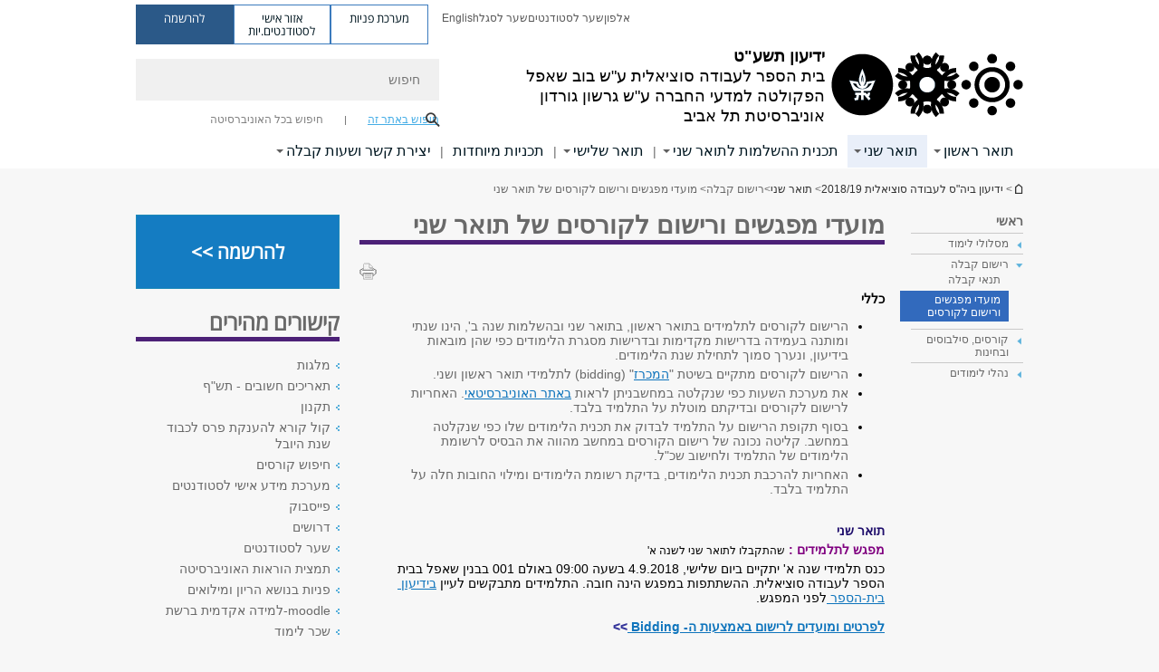

--- FILE ---
content_type: text/html; charset=utf-8
request_url: https://socialwork.tau.ac.il/yedion/2018-19/ma-admission-schedule
body_size: 14067
content:

<!DOCTYPE html>
<html lang="he" dir="rtl">
<head>

  <meta http-equiv="X-UA-Compatible" content="IE=edge" />
  <meta name="viewport" content="width=device-width, initial-scale=1">

  <!--[if IE]><![endif]-->
<link rel="dns-prefetch" href="//themes.googleusercontent.com" />
<link rel="preconnect" href="//themes.googleusercontent.com" crossorigin="" />
<meta http-equiv="Content-Type" content="text/html; charset=utf-8" />
<meta http-equiv="expires" content="0" />
<meta http-equiv="expires" content="Tue, 01 Jan 1980 1:00:00 GMT" />
<meta name="Generator" content="Drupal 7 (http://drupal.org)" />
<link rel="canonical" href="https://socialwork.tau.ac.il/yedion/2018-19/ma-admission-schedule" />
<link rel="shortlink" href="/node/2441" />
<meta property="og:title" content="מועדי מפגשים ורישום לקורסים של תואר שני" />
<meta property="og:url" content="https://socialwork.tau.ac.il/yedion/2018-19/ma-admission-schedule" />
<meta property="og:image" content="https://socialwork.tau.ac.il/sites/socialwork.tau.ac.il/files/styles/og_image/public/architecture_1_580-330.jpg?itok=K-vQwnSi" />
<meta property="og:image:width" content="1210" />
<meta property="og:image:height" content="650" />
<meta property="og:description" content="מועדי מפגשים ורישום לקורסים של תואר שני" />
<link rel="shortcut icon" href="https://socialwork.tau.ac.il/sites/all/themes/tau_v2/favicon.ico" type="image/vnd.microsoft.icon" />
<link rel="alternate" media="only screen and (max-width: 640px)" href="https://social-work.m.tau.ac.il/yedion/2018-19/ma-admission-schedule" />
<link rel="alternate" media="handled" href="https://social-work.m.tau.ac.il/yedion/2018-19/ma-admission-schedule" />
<link href="/sites/all/libraries/icomoon/fonts/icomoon.woff2" as="font" crossorigin="anonymous" rel="preload" type="font/woff2" />
<link href="/sites/all/themes/tau_v2/fonts/opensans/opensanshebrew-regular.woff2" as="font" rel="preload" crossorigin="anonymous" type="font/woff2" />
<link href="/sites/all/themes/tau_v2/fonts/opensans/opensanshebrew-bold.woff2" as="font" rel="preload" crossorigin="anonymous" type="font/woff2" />
  <title>מועדי מפגשים ורישום לקורסים של תואר שני | ידיעון תשע"ט | אוניברסיטת תל אביב</title>
  <link type="text/css" rel="stylesheet" href="/sites/default/files/advagg_css/css__Zouj0KPz9PwY6IidOlnRQxzJWeh1whfgbzyvRSaiUiQ__em0RViU91tVe1Ehx3elrj36wqNNmDUk1giWR9GaOLKE__PEhfyq_TVyv7Bjdqs319CAmwjQItgutIyrtDNYp2D0I.css" media="all" />
<link type="text/css" rel="stylesheet" href="/sites/default/files/advagg_css/css__carcUPIaa-nPxN1ZeTTsxEtnfumcAR4C2FPS-ip97LQ__bx8fou4dL1GwxxHZZtHTK_oeYKZ80qUN5TDSRZDPWTQ__PEhfyq_TVyv7Bjdqs319CAmwjQItgutIyrtDNYp2D0I.css" media="all" />
<link type="text/css" rel="stylesheet" href="/sites/default/files/advagg_css/css__aLJORP1yo1uJznCFYHeB6XxfgHIlGEmc1VoD7we3TXQ__ytwuKlth8GySog_zI2wFZD8iYfcf_xDpLUn0R-dQZPs__PEhfyq_TVyv7Bjdqs319CAmwjQItgutIyrtDNYp2D0I.css" media="all" />
<link type="text/css" rel="stylesheet" href="/sites/default/files/advagg_css/css__WWoD5d5kS4eUlZoqOphgYEWtwglxaf0zovWCORPNVac__xHwnrOQLkYlfSdDO5GGzqQCaixClDQGk860Om4s9rcA__PEhfyq_TVyv7Bjdqs319CAmwjQItgutIyrtDNYp2D0I.css" media="all" />
<link type="text/css" rel="stylesheet" href="/sites/default/files/advagg_css/css__-f7EatPKrQHNApHdy2jh8ouepZa-0DhtmI5SnAS3wus__cyyzpjpfHLs42iAGAC2ar3P83K6h07SbwBPCQK-B1S8__PEhfyq_TVyv7Bjdqs319CAmwjQItgutIyrtDNYp2D0I.css" media="all" />
<link type="text/css" rel="stylesheet" href="/sites/default/files/advagg_css/css__jUXYrLo__PjDD5qwnKnC75lqbiHk1VtbXJyOvdQPH6k__7g40UeM74r8hkrzDC6Hbb7RReIGNu-Jsb5XAbAPKIeA__PEhfyq_TVyv7Bjdqs319CAmwjQItgutIyrtDNYp2D0I.css" media="all" />
<link type="text/css" rel="stylesheet" href="/sites/default/files/advagg_css/css__vB1xKT6VB5rXP7EcCahoeqSBSFltl0aMJvuuVpQGU-E__PUOgtcxd0BHBiIb0D5S2xiq_1qTFvYUOBWuBr019Tt4__PEhfyq_TVyv7Bjdqs319CAmwjQItgutIyrtDNYp2D0I.css" media="all" />
<link type="text/css" rel="stylesheet" href="/sites/default/files/advagg_css/css__AV5xcOGZg_I77tvHWRNtROmAAAUgEcLxAliULqFTq2g__WgSzw6T15H2fCitl9Cw8FbDh5B-UzHS3oR8mBuVXr58__PEhfyq_TVyv7Bjdqs319CAmwjQItgutIyrtDNYp2D0I.css" media="all" />
<link type="text/css" rel="stylesheet" href="/sites/default/files/advagg_css/css__oK3np-8KmN17ihtX_BldUtei3QqXORhNnSv1ZStRVDk__fX_4oOo5O03wZW-TT7cN6E2M9CioWED06_ZgIzFz2g8__PEhfyq_TVyv7Bjdqs319CAmwjQItgutIyrtDNYp2D0I.css" media="all" />
<link type="text/css" rel="stylesheet" href="/sites/default/files/advagg_css/css__ldZcRVgnqYa6OupKM9MRnh7-pI4veLDvHuhXIFg_A68__Un3VrojKzZK51fPnduJzKDaYazLXNqOelyugameOMDM__PEhfyq_TVyv7Bjdqs319CAmwjQItgutIyrtDNYp2D0I.css" media="all" />
<link type="text/css" rel="stylesheet" href="/sites/default/files/advagg_css/css__uhvfcpQvzs4gqgsvwBOiMoRiH69d1LGkHAMkE2asrt4__I6EOt_a9ZGDUdfFIVavYJJcE_8BgXf3i5pYqhpDGM-8__PEhfyq_TVyv7Bjdqs319CAmwjQItgutIyrtDNYp2D0I.css" media="all" />
<link type="text/css" rel="stylesheet" href="/sites/default/files/advagg_css/css__5_04za6KLUgEpTQyRZEr3f_u-BOdR7oWzGCYzhMqwRk__N9o9XUpCS0_V8P008V9TgrdLkZJ1pGvx94equkaY87Y__PEhfyq_TVyv7Bjdqs319CAmwjQItgutIyrtDNYp2D0I.css" media="all" />
<link type="text/css" rel="stylesheet" href="/sites/default/files/advagg_css/css__beLOjpMY0ZwqDr4mNtSBkyzHYh2x5n_dyQkj-4rK7JU__b2rlH-b1gkXJXBrDIbBbfKBHQB_W0vR5oZjxe2onTMk__PEhfyq_TVyv7Bjdqs319CAmwjQItgutIyrtDNYp2D0I.css" media="all" />
<link type="text/css" rel="stylesheet" href="/sites/default/files/advagg_css/css__7XNjW_EfCrAU2XHADrTSyQZbQFLCcXH_IQfY1ChhZ3k__r6H7-hh6HLrAxUR4OZ6fy6ZMcjznRA4uo51uQNfSSrI__PEhfyq_TVyv7Bjdqs319CAmwjQItgutIyrtDNYp2D0I.css" media="all" />
<link type="text/css" rel="stylesheet" href="/sites/default/files/advagg_css/css__BNJEqmkYQiOMVP1BHC8OapMELJB5XknKcJtlRjSDN6Q__PU8ZB65IaETcPC1yw7kngTyMqcmk5FOk7rVQgfw64wE__PEhfyq_TVyv7Bjdqs319CAmwjQItgutIyrtDNYp2D0I.css" media="all" />
<link type="text/css" rel="stylesheet" href="/sites/default/files/advagg_css/css__t8pArNrPd1SdQ0kUO5zs0JNv3IvfcnRfc_iNZh4iUMw__meS5aaFuL2xMCXIEL8yIvg60uE4KOeACnZJxOHblM5U__PEhfyq_TVyv7Bjdqs319CAmwjQItgutIyrtDNYp2D0I.css" media="all" />
<link type="text/css" rel="stylesheet" href="/sites/default/files/advagg_css/css__P1mwW6o5Ise0I9ca0XwBTeBSP3iH-JEKpFze7dlO4uw__l5rydRAa1rby0Z1e_XhOidg8QcihRiTvOAE-4gTw_-0__PEhfyq_TVyv7Bjdqs319CAmwjQItgutIyrtDNYp2D0I.css" media="all" />
<link type="text/css" rel="stylesheet" href="/sites/default/files/advagg_css/css__9iWwhyAUw3yszWQFdrnTDzWvllkUOw8K67rrQAGgIqQ__jOIP2tFmpSM90X6SCoPGvDrSL9pwLVK_fhCU5CM2ahI__PEhfyq_TVyv7Bjdqs319CAmwjQItgutIyrtDNYp2D0I.css" media="all" />
<link type="text/css" rel="stylesheet" href="/sites/default/files/advagg_css/css__R9oZ4RPz-xy61UiSVQu_A3JIpZInQBv7QznregPKZfU__8LWnFf_FCRQ8VkoPSvvgfcByAVVYrfW0ygEtKcjjGG0__PEhfyq_TVyv7Bjdqs319CAmwjQItgutIyrtDNYp2D0I.css" media="all" />
<style type="text/css" media="all">.cs_blue{background-color:#3181a2}.cs_blue_sky{background-color:#1980ff}.cs_brain_purple{background-color:#9628c6;color:#9628c6}.cs_cs_blue{background-color:#3181a2;color:#3181a2}.cs_cs_blue_barak{background-color:#114b78;color:#114b78}.cs_cs_blue_brand{background-color:#66bff1;color:#66bff1}.cs_cs_brown{background-color:#c2943c}.cs_cs_darkgrey_brand{background-color:#76787a;color:#76787a}.cs_cs_dark_brown{background-color:#b38120}.cs_cs_dark_grey{background-color:#607286}.cs_cs_grey{background-color:#a2a4a3}.cs_cs_light_blue{background-color:#72a5de}.cs_cs_mustard{background-color:#d2b62f}.cs_cs_olive{background-color:#a1ab64}.cs_cs_orange_kantor{background-color:#e47f36;color:#e47f36}.cs_cs_orange_mtei{background-color:#ff6026}.cs_cs_pink{background-color:#c52c64}.cs_cs_purple{background-color:#ac15b2}.cs_cs_red{background-color:#1692e8}.cs_dark_blue{background-color:#0f4583}.cs_green{background-color:#a3ad3c}.cs_green_mba{background-color:#005710}.cs_HRgreen{background-color:#009ed4}.cs_HRPurple{background-color:#7d335c}.cs_law-cyan{background-color:#86c8b1;color:#86c8b1}.cs_law-peach{background-color:#e88b75;color:#e88b75}.cs_law-red{background-color:#a01a19;color:#a01a19}.cs_light_red{background-color:#1692e8}.cs_policomm{background-color:#1692e8;color:#1692e8}.cs_purple{background-color:#3b0a43}.cs_purple_catalog{background-color:#4c2177}.cs_purple_kellogg{background-color:#4f2d83}.cs_purple_recanati{background-color:#4d1848}.cs_purple_soclib{background-color:#6f67b0}.cs_socsci_grey{background-color:#949dc2}.cs_socsi_blue{background-color:#22aae2}.cs_soc_red{background-color:#1692e8}.cs_sportlight_grey{color:#696969}</style>
<link type="text/css" rel="stylesheet" href="/sites/default/files/advagg_css/css__H5YGiVL-4Wun7XTvnA8FMitWijAtxeb-WXOY72ZeHwo__Ja9UVL3yh0oOqABMfYtP-hmHEcInDBjg5ccBLiTfK0E__PEhfyq_TVyv7Bjdqs319CAmwjQItgutIyrtDNYp2D0I.css" media="all" />
<link type="text/css" rel="stylesheet" href="/sites/default/files/advagg_css/css__EpJSUN4gQjB82mptuGGMiFL2iQbzojoIaypl0GjOCmg__Tj0AWEsbhCgTR0s231BYUNxH8YEZ69XFsbBCqxW35GI__PEhfyq_TVyv7Bjdqs319CAmwjQItgutIyrtDNYp2D0I.css" media="all" />
<link type="text/css" rel="stylesheet" href="/sites/default/files/advagg_css/css__uBNMhE2Z_CNWWTeLiVjPvxl4cv58IWRObD4fixyb5dU__FyEIeo3r_jEzG2etDi_nxEi2GFfoqsRXiX303tt2qlo__PEhfyq_TVyv7Bjdqs319CAmwjQItgutIyrtDNYp2D0I.css" media="all" />
<link type="text/css" rel="stylesheet" href="/sites/default/files/advagg_css/css__Nz3IA-roLNtdIM0jo9zARMxa7Bb5DQdMCbD1VayOn60__R3fqLD5daLjWOufEf8ikisnG55y_lDFn_tBXQx6ol2Q__PEhfyq_TVyv7Bjdqs319CAmwjQItgutIyrtDNYp2D0I.css" media="all" />
  
<!--[if lte IE 9]>
<script src="/sites/default/files/advagg_js/js__9aTy4snid5GMq51YnNufUXeaSJXw-2aTwSKA3LXwN00__8rDv_hNR7vL8Bafct_KGSGW2eHndPaOgj9L4azt7w30__PEhfyq_TVyv7Bjdqs319CAmwjQItgutIyrtDNYp2D0I.js#ie9-" onload="if(jQuery.isFunction(jQuery.holdReady)){jQuery.holdReady(true);}"></script>
<![endif]-->

<!--[if gt IE 9]>
<script src="/sites/default/files/advagg_js/js__9aTy4snid5GMq51YnNufUXeaSJXw-2aTwSKA3LXwN00__8rDv_hNR7vL8Bafct_KGSGW2eHndPaOgj9L4azt7w30__PEhfyq_TVyv7Bjdqs319CAmwjQItgutIyrtDNYp2D0I.js#ie10+" defer="defer" onload="if(jQuery.isFunction(jQuery.holdReady)){jQuery.holdReady(true);}"></script>
<![endif]-->

<!--[if !IE]><!-->
<script src="/sites/default/files/advagg_js/js__9aTy4snid5GMq51YnNufUXeaSJXw-2aTwSKA3LXwN00__8rDv_hNR7vL8Bafct_KGSGW2eHndPaOgj9L4azt7w30__PEhfyq_TVyv7Bjdqs319CAmwjQItgutIyrtDNYp2D0I.js" defer="defer" onload="if(jQuery.isFunction(jQuery.holdReady)){jQuery.holdReady(true);}"></script>
<!--<![endif]-->
<script src="/sites/default/files/advagg_js/js__H5AFmq1RrXKsrazzPq_xPQPy4K0wUKqecPjczzRiTgQ__wor4r9P8YTtQ7p6fbywTetZ47Z_orumIfrrhgxrpLus__PEhfyq_TVyv7Bjdqs319CAmwjQItgutIyrtDNYp2D0I.js" defer="defer" onload="function advagg_mod_1(){advagg_mod_1.count=++advagg_mod_1.count||1;try{if(advagg_mod_1.count<=40){init_drupal_core_settings();advagg_mod_1.count=100;}}
catch(e){if(advagg_mod_1.count>=40){throw e;}
else{window.setTimeout(advagg_mod_1,1);}}}
function advagg_mod_1_check(){if(window.init_drupal_core_settings&&window.jQuery&&window.Drupal){advagg_mod_1();}
else{window.setTimeout(advagg_mod_1_check,1);}}
advagg_mod_1_check();"></script>
<script src="/sites/default/files/advagg_js/js__JMbntZpvQ69mD2sSb-Wo0f_qeJXeYqAZPZx-TFbhyQk__94sj1s2_ICeZ-Cf7AD5AOKfm1-AcK8H6etAOYrGyLfw__PEhfyq_TVyv7Bjdqs319CAmwjQItgutIyrtDNYp2D0I.js" defer="defer"></script>
<script>function init_drupal_core_settings() {jQuery.extend(Drupal.settings, {"basePath":"\/","pathPrefix":"","setHasJsCookie":0,"ajaxPageState":{"theme":"tau_v2","theme_token":"MTOZtcb3kfzRp68oBf6DxKxSsGFSHWYVUzsNdI-ETZE"},"path_alias":"yedion\/2018-19\/ma-admission-schedule","get":{"q":"node\/2441"},"arg":["node","2441"],"hp_auto_slider":false,"hp_auto_slider_speed":"0","hide_submit":{"hide_submit_status":true,"hide_submit_method":"disable","hide_submit_css":"hide-submit-disable","hide_submit_abtext":"","hide_submit_atext":"","hide_submit_hide_css":"hide-submit-processing","hide_submit_hide_text":"Processing...","hide_submit_indicator_style":"expand-left","hide_submit_spinner_color":"#000","hide_submit_spinner_lines":12,"hide_submit_hide_fx":false,"hide_submit_reset_time":5000},"urlIsAjaxTrusted":{"\/yedion\/2018-19\/ma-admission-schedule":true},"feature_jquery_update":{"mute":1,"trace":0},"group":{"og_context":{"gid":"28","etid":"2416","entity_type":"node","label":"  \u05d9\u05d3\u05d9\u05e2\u05d5\u05df \u05d1\u05d9\u05d4\u0022\u05e1 \u05dc\u05e2\u05d1\u05d5\u05d3\u05d4 \u05e1\u05d5\u05e6\u05d9\u05d0\u05dc\u05d9\u05ea  2018\/19","state":"1","created":"1525152385","rdf_mapping":[]}},"clientsideValidation":{"general":{"months":{"\u05d9\u05e0\u05d5\u05d0\u05e8":1,"\u05d9\u05e0\u05d5\u0027":1,"\u05e4\u05d1\u05e8\u05d5\u05d0\u05e8":2,"\u05e4\u05d1\u05e8\u0027":2,"\u05de\u05e8\u05e5":3,"\u05d0\u05e4\u05e8\u05d9\u05dc":4,"\u05d0\u05e4\u05e8\u0027":4,"\u05de\u05d0\u05d9":5,"\u05d9\u05d5\u05e0\u05d9":6,"\u05d9\u05d5\u05dc\u05d9":7,"\u05d0\u05d5\u05d2\u05d5\u05e1\u05d8":8,"\u05d0\u05d5\u05d2\u0027":8,"\u05e1\u05e4\u05d8\u05de\u05d1\u05e8":9,"\u05e1\u05e4\u05d8\u0027":9,"\u05d0\u05d5\u05e7\u05d8\u05d5\u05d1\u05e8":10,"\u05d0\u05d5\u05e7\u0027":10,"\u05e0\u05d5\u05d1\u05de\u05d1\u05e8":11,"\u05e0\u05d5\u05d1\u0027":11,"\u05d3\u05e6\u05de\u05d1\u05e8":12,"\u05d3\u05e6\u05de\u0027":12}}}}); 
if(jQuery.isFunction(jQuery.holdReady)){jQuery.holdReady(false);}} if(window.jQuery && window.Drupal){init_drupal_core_settings();}</script>

  
  
  <meta name="google" value="notranslate">
  <meta name="google-site-verification" content="BWY7CnH8_r_7HfxNm1hioIPESWn7GQPBKJHoCsfKNbM" />
    

  

  

            <script type='text/javascript'>
        (function(w, d, s, l, i) {
          w[l] = w[l] || [];
          w[l].push({
            'gtm.start': new Date().getTime(),
            event: 'gtm.js'
          });
          var f = d.getElementsByTagName(s)[0],
            j = d.createElement(s),
            dl = l != 'dataLayer' ? '&l=' + l : '';
          j.async = true;
          j.src = 'https://www.googletagmanager.com/gtm.js?id=' + i + dl;
          f.parentNode.insertBefore(j, f);
        })(window, document, 'script', 'dataLayer', 'GTM-MQZCZGZC')
      </script>
      
  
</head>

<body class="html not-front not-logged-in page-node page-node- page-node-2441 node-type-general-content domain-socialwork-cms-tau-ac-il group-context group-context-group-28 group-context-node group-context-node-2416 tau-search-selector two-sidebars i18n-he theme-tau-v2 dir_rtl not_tau_main_version" >
  
      <!--facebook api-->
      <div id="fb-root"></div>
      <script>
      window.fbAsyncInit = function() {
        // init the FB JS SDK
        FB.init({
          appId      : '385605168198947', // App ID from the App Dashboard. https://developers.facebook.com/apps/385605168198947
          status     : false, // check the login status upon init?
          cookie     : true, // set sessions cookies to allow your server to access the session?
          xfbml      : true  // parse XFBML tags on this page?
        });
      // Additional initialization code such as adding Event Listeners goes here
      };

      // Load the SDK's source Asynchronously
      // Note that the debug version is being actively developed and might
      // contain some type checks that are overly strict.
      // Please report such bugs using the bugs tool.
      (function(d, debug){
        var js, id = 'facebook-jssdk', ref = d.getElementsByTagName('script')[0];
        if (d.getElementById(id)) {return;}
        js = d.createElement('script'); js.id = id; js.async = true;
        js.src = "//connect.facebook.net/he_IL/all" + (debug ? "/debug" : "") + ".js";
        ref.parentNode.insertBefore(js, ref);
      }(document, /*debug*/ false));
      </script>
      <!--/facebook api-->
    <ul id="skiplinks"><li><a href="#header" class="">תפריט עליון</a></li><li><a href="#block-system-main-menu" class="">תפריט ראשי</a></li><li><a href="#main-wrapper" class="">תוכן ראשי</a></li></ul>
            <noscript><iframe src="https://www.googletagmanager.com/ns.html?id=GTM-MQZCZGZC" height="0" width="0" style="display:none;visibility:hidden"></iframe></noscript>
      

  
  <!-- <div id="skip-link">
    <a href="#jump_link_target" class="element-invisible element-focusable">Jump to Navigation</a>
  </div>
   -->
  
<div id="page-wrapper">
  <div class="header-wrapper-top header-wrapper-top--with-title">
    <div id="header">
      <div class="section clear">
                  <a href="/yedion/2018-19" title="לוגו אוניברסיטת תל אביב, קישור, חזור לדף הבית" rel="home" id="logo">
            <!-- faculty_general.module, tau_personal.module -->
                                        <div class="tau_logo">
                <img  alt="לוגו אוניברסיטת תל אביב" height="71" width="212" id="site-logo" src="/sites/socialwork.tau.ac.il/files/site_logos/TAU_facultot_logos-04-hevra.png" title="" />              </div>
              <div class="group_header">
                                  <div class="group_header_txt">
                    <div id="school_name" class=""><span class="black">ידיעון תשע"ט</span>  </div><div class="faculty-school" id="faculty_name"><span class="faculty black">בית הספר לעבודה סוציאלית ע"ש בוב שאפל <br></span> <span class="black">הפקולטה למדעי החברה ע"ש גרשון גורדון</span></div><input id="menu_gid" type="hidden" value=28 />                    <div class="university-name">אוניברסיטת תל אביב</div>                  </div>
                                    </div>
                          </a>
                                </div>
      <div class="top_region_background">
          <div class="region region-top">
    <div id="block-menu-menu-top-header" class="block block-menu first odd count-1">

      
  <div class="content">
    <ul class="menu depth-1" role="menubar"><li class="first leaf depth-1 not-last" role="menuitem"><a href="http://new.tau.ac.il/tau/index" target="_blank">אלפון</a></li>
<li class="leaf depth-1 not-first not-last" role="menuitem"><a href="http://new.tau.ac.il/students-portal" target="_blank">שער לסטודנטים</a></li>
<li class="leaf depth-1 not-first not-last" role="menuitem"><a href="https://www.tau.ac.il/faculty-portal" target="_blank">שער לסגל </a></li>
<li class="last leaf depth-1 not-first last top-menu-languages-container" role="menuitem"><a href="https://en-socialwork.tau.ac.il/">English</a></li>
</ul>  </div>

</div>
<div id="block-sitetau-sitetau-header-buttons" class="block block-sitetau even count-2">

      
  <div class="content">
    <div class="tau-header-buttons-block-wrapper"><div class="tau-header-buttons-block"><a href="https://tau-int.formtitan.com/ftproject/CRM_TAU_guest" class="header-button-link inquiry-portal-link" target="_blank" title="בקר מערכת פניות">מערכת פניות</a><a href="https://my.tau.ac.il/TAU_Student" class="header-button-link student-portal-link" target="_blank" title="בקר אזור אישי לסטודנטים.יות">אזור אישי לסטודנטים.יות</a><a href="https://www.ims.tau.ac.il/md/rishum/login.aspx" class="header-button-link registration-link" target="_blank" title="בקר להרשמה">להרשמה</a></div></div>  </div>

</div>
  </div>
      </div>
      <div class="social_search_container ">
        <div id="block-search-2" class="block block-search first odd count-1">

        <none>    
  <div class="content">
    <form role="search" action="/yedion/2018-19/ma-admission-schedule" method="post" id="search-block-form" accept-charset="UTF-8"><div><div class="container-inline">
    <div class="form-item form-type-textfield form-item-search-block-form">
  <label class="element-invisible" for="edit-search-block-form--2">חיפוש </label>
 <input placeholder="חיפוש" aria-label="חיפוש" type="text" id="edit-search-block-form--2" name="search_block_form" value="" size="15" maxlength="128" class="form-text" />
</div>
<span class="icon-search"></span><div class="form-item form-type-textfield form-item-prot">
 <input type="text" id="edit-prot" name="prot" value="" size="60" maxlength="128" class="form-text" />
</div>
<div class="search-selector form-wrapper" role="tablist" id="edit-stype"><span class="internal active" role="tab" tabindex="0" aria-selected="true" title="חיפוש באתר זה קישור">חיפוש באתר זה</span>
<i class="separator"></i>
<span class="external" role="tab" tabindex="0" aria-selected="false" title="חיפוש בכל האוניברסיטה קישור">חיפוש בכל האוניברסיטה</span>
</div><div class="form-actions form-wrapper" id="edit-actions"><input alt="חיפוש" title="חיפוש" type="submit" id="edit-submit" name="op" value="חיפוש" class="form-submit" /></div><input type="hidden" name="form_build_id" value="form-C5oFfD_cfpeI0NNQ77rCHUhYmGNWV_5t48Pyn78xvIM" />
<input type="hidden" name="form_id" value="search_block_form" />
<input type="hidden" name="group" value="28" />
</div>
</div></form>  </div>

</div>
      </div>
                    <div class="region region-header">
    <div id="block-faculty-general-faculty-menu-block" class="block block-faculty-general first odd count-1" aria-haspopup="ניווט ראשי" role="navigation">

      
  <div class="content">
    <ul class="menu"><li class="first expanded menu-og-28 depth-1 not-last"><a href="/yedion/2018-19/ba-about">תואר ראשון</a><ul class="menu"><li class="first expanded depth-2 not-last menu-item-not-link"><span class="menu-item-not-link">אודות התכנית</span><ul class="menu"><li class="first leaf depth-3 not-last"><a href="/yedion/2018-19/ba-about" class="c_617288 color-cube">אודות</a></li>
<li class="leaf depth-3 not-first not-last"><a href="/yedion/2018-19/program-ba" class="c_19a6e0 color-cube">מבנה הלימודים</a></li>
<li class="leaf depth-3 not-first not-last"><a href="/yedion/2018-19/ba-rules" class="c_294a9f color-cube">נהלי לימודים - תקנון</a></li>
<li class="last leaf depth-3 not-first"><a href="/yedion/2018-19/practical-training" class="c_4c2177 color-cube">הכשרה מעשית</a></li>
</ul></li>
<li class="expanded depth-2 not-first not-last menu-item-not-link"><span class="menu-item-not-link">רישום וקבלה</span><ul class="menu"><li class="first leaf depth-3 not-last"><a href="/yedion/2018-19/ba-admission" class="c_617288 color-cube">תנאי קבלה </a></li>
<li class="leaf depth-3 not-first not-last"><a href="/yedion/2018-19/ba-admission-schedule" class="c_19a6e0 color-cube">מועדי מפגשים ורישום לקורסים</a></li>
<li class="last leaf depth-3 not-first"><a href="/yedion/2018-19/ba-bidding" class="c_294a9f color-cube">רישום לקורסים בשיטת Bidding</a></li>
</ul></li>
<li class="last expanded depth-2 not-first menu-item-not-link"><span class="menu-item-not-link">קורסים, סילבוסים ובחינות</span><ul class="menu"><li class="first expanded depth-3 not-last"><a href="/yedion/2018-19/ba-courses-schedule" class="c_617288 color-cube">מערכת שעות</a></li>
<li class="leaf depth-3 not-first not-last"><a href="https://www30.tau.ac.il/InternetFiles/yedion/2018-19/syllabus/11/2017/1110/shortsyl.html" class="c_19a6e0 color-cube">תיאורי קורסים</a></li>
<li class="leaf target-blank depth-3 not-first not-last"><a href="/yedion/2018-19/ba-exams" class="c_294a9f color-cube" target="_blank">לוח עבודות ובחינות - תשע&quot;ט</a></li>
<li class="last leaf depth-3 not-first"><a href="https://socialwork.tau.ac.il/sites/socialwork.tau.ac.il/files/media_server/socialwork/forms/APA_2018.doc" class="c_a2a4a4 color-cube">כללי כתיבה אקדמית APA</a></li>
</ul></li>
</ul></li>
<li class="expanded active-trail menu-og-28 depth-1 not-first not-last"><a href="/yedion/2018-19/about-grad" class="active-trail">תואר שני</a><ul class="menu"><li class="first expanded depth-2 not-last menu-item-not-link"><span class="menu-item-not-link">מסלולי לימוד</span><ul class="menu"><li class="first leaf depth-3 not-last"><a href="/yedion/2018-19/about-grad" class="c_617288 color-cube">אודות  ומבנה התכנית</a></li>
<li class="leaf depth-3 not-first not-last"><a href="/yedion/2018-19/maamad" class="c_a2a4a4 color-cube">לימודים במעמד מיוחד</a></li>
<li class="leaf depth-3 not-first not-last"><a href="/yedion/2018-19/ma-integrative" class="c_294a9f color-cube">מסלול אינטגרטיבי לטיפול והתערבות</a></li>
<li class="leaf depth-3 not-first not-last"><a href="/yedion/2018-19/ma-clinical" class="c_4c2177 color-cube">מסלול קליני לטיפול בילד ונוער</a></li>
<li class="leaf depth-3 not-first not-last"><a href="/yedion/2018-19/ma-trauma" class="c_617288 color-cube">המסלול הקליני לטפול במצבי לחץ וטראומה</a></li>
<li class="last leaf depth-3 not-first"><a href="/yedion/2018-19/ma-social-rights" class="c_19a6e0 color-cube">המסלול לקידום מדיניות וזכויות חברתיות</a></li>
</ul></li>
<li class="expanded active-trail depth-2 not-first not-last menu-item-not-link"><span class="menu-item-not-link">רישום קבלה</span><ul class="menu"><li class="first leaf depth-3 not-last"><a href="/yedion/2018-19/ma-admission" class="c_617288 color-cube">תנאי קבלה </a></li>
<li class="last leaf active-trail depth-3 not-first"><a href="/yedion/2018-19/ma-admission-schedule" class="c_4c2177 color-cube active-trail active">מועדי מפגשים ורישום לקורסים</a></li>
</ul></li>
<li class="expanded depth-2 not-first not-last menu-item-not-link"><span class="menu-item-not-link">קורסים, סילבוסים ובחינות</span><ul class="menu"><li class="first collapsed depth-3 not-last"><a href="/yedion/2018-19/ma-courses-schedule" class="c_617288 color-cube">מערכת שעות</a></li>
<li class="leaf depth-3 not-first not-last"><a href="/yedion/2018-19/ma-bidding" class="c_294a9f color-cube">רישום לקורסים בשיטת Bidding</a></li>
<li class="leaf depth-3 not-first not-last"><a href="https://mashdsp.tau.ac.il/asplinks/exdlist.asp?db_num=2018&amp;Faculty=1110&amp;oneline=1&amp;co=31,1,2&amp;oco=31,9,1&amp;noEmpty=0&amp;splitsem=1&amp;moed=1,2&amp;b=3,12,4,18,14,25&amp;css=social10ex.css" class="c_4c2177 color-cube">לוח עבודות ובחינות - תשע&quot;ט</a></li>
<li class="leaf depth-3 not-first not-last"><a href="/oryanut" class="c_19a6e0 color-cube">מבחן הפטור באוריינות מחקרית</a></li>
<li class="last leaf depth-3 not-first"><a href="https://socialwork.tau.ac.il/sites/socialwork.tau.ac.il/files/media_server/socialwork/forms/APA_2018.doc" class="c_a2a4a4 color-cube">כללי כתיבה אקדמית APA</a></li>
</ul></li>
<li class="last expanded depth-2 not-first menu-item-not-link"><span class="menu-item-not-link">נהלי לימודים</span><ul class="menu"><li class="first last leaf depth-3"><a href="/yedion/2018-19/grad-rules" class="c_617288 color-cube">תקנון</a></li>
</ul></li>
</ul></li>
<li class="expanded menu-og-28 depth-1 not-first not-last"><a href="/yedion/2018-19/completion-program">תכנית ההשלמות לתואר שני</a><ul class="menu"><li class="first expanded depth-2 not-last menu-item-not-link"><span class="menu-item-not-link">אודות</span><ul class="menu"><li class="first leaf depth-3 not-last"><a href="/yedion/2018-19/completion-about" class="c_617288 color-cube">אודות התכנית</a></li>
<li class="leaf depth-3 not-first not-last"><a href="/yedion/2018-19/completion-program" class="c_19a6e0 color-cube">מבנה הלימודים</a></li>
<li class="leaf depth-3 not-first not-last"><a href="https://socialwork.tau.ac.il/yedion/2018-19/stat-exam" class="c_19a6e0 color-cube">מבחן הפטור באוריינות מחקרית</a></li>
<li class="last leaf depth-3 not-first"><a href="/yedion/2018-19/2015-faq-prerequisites-ma" class="c_294a9f color-cube">שאלות ותשובות- FAQ</a></li>
</ul></li>
<li class="expanded depth-2 not-first not-last menu-item-not-link"><span class="menu-item-not-link">רישום וקבלה</span><ul class="menu"><li class="first leaf depth-3 not-last"><a href="/yedion/2018-19/completion-admission" class="c_617288 color-cube">תנאי הקבלה </a></li>
<li class="leaf depth-3 not-first not-last"><a href="/yedion/2018-19/completion-admission-schedule" class="c_294a9f color-cube">מועדי מפגשים ורישום לקורסים</a></li>
<li class="last leaf depth-3 not-first"><a href="/yedion/2018-19/supplementary-bidding" class="c_4c2177 color-cube">רישום לקורסים בשיטת Bidding</a></li>
</ul></li>
<li class="expanded depth-2 not-first not-last menu-item-not-link"><span class="menu-item-not-link">קורסים וסילבוסים </span><ul class="menu"><li class="first expanded depth-3 not-last"><a href="/yedion/2018-19/completion-courses-schedule" class="c_617288 color-cube">מערכת שעות</a></li>
<li class="last leaf depth-3 not-first"><a href="https://socialwork.tau.ac.il/sites/socialwork.tau.ac.il/files/media_server/socialwork/forms/APA_2018.doc" class="c_a2a4a4 color-cube">כללי כתיבה אקדמית APA</a></li>
</ul></li>
<li class="last expanded depth-2 not-first menu-item-not-link"><span class="menu-item-not-link">נהלי לימודים</span><ul class="menu"><li class="first last leaf depth-3"><a href="/yedion/2018-19/completion-rules" class="c_617288 color-cube">תקנון </a></li>
</ul></li>
</ul></li>
<li class="expanded menu-og-28 depth-1 not-first not-last"><a href="/yedion/2018-19/phd-about">תואר שלישי</a><ul class="menu"><li class="first expanded depth-2 not-last menu-item-not-link"><span class="menu-item-not-link">מידע</span><ul class="menu"><li class="first last leaf depth-3"><a href="/yedion/2018-19/phd-about" class="c_617288 color-cube">אודות</a></li>
</ul></li>
<li class="expanded depth-2 not-first not-last menu-item-not-link"><span class="menu-item-not-link">המסלול הרגיל</span><ul class="menu"><li class="first leaf depth-3 not-last"><a href="/yedion/2018-19/phd-admission-regular" class="c_617288 color-cube">תנאי קבלה שלב א&#039;</a></li>
<li class="leaf depth-3 not-first not-last"><a href="/yedion/2018-19/phd-regular-duties-a" class="c_19a6e0 color-cube">חובות תלמיד שלב א&#039;</a></li>
<li class="last leaf depth-3 not-first"><a href="/yedion/2018-19/phd-program-regular" class="c_294a9f color-cube">תכנית הלימודים במסלול הרגיל</a></li>
</ul></li>
<li class="expanded depth-2 not-first not-last menu-item-not-link"><span class="menu-item-not-link">המסלול הישיר</span><ul class="menu"><li class="first leaf depth-3 not-last"><a href="/yedion/2018-19/phd-admission-direct" class="c_617288 color-cube">תנאי קבלה לשלב א&#039; על תנאי</a></li>
<li class="leaf depth-3 not-first not-last"><a href="/yedion/2018-19/phd-duties-direct-a" class="c_19a6e0 color-cube">חובות תלמיד שלב א&#039; על תנאי</a></li>
<li class="leaf depth-3 not-first not-last"><a href="/yedion/2018-19/phd-program-direct" class="c_294a9f color-cube">תכנית הלימודים במסלול הישיר</a></li>
<li class="last leaf depth-3 not-first"><a href="/yedion/2018-19/masters-degree-phd-track" class="c_4c2177 color-cube">קבלת תואר מוסמך</a></li>
</ul></li>
<li class="last expanded depth-2 not-first"><a href="/">קורסים סילבוסים ובחינות</a><ul class="menu"><li class="first leaf depth-3 not-last"><a href="/yedion/2018-19/phd-schedule" class="c_617288 color-cube">מערכת שעות</a></li>
<li class="last leaf depth-3 not-first"><a href="https://mashdsp.tau.ac.il/asplinks/exdlist.asp?db_num=2018&amp;Faculty=1110&amp;oneline=1&amp;co=31,1,2&amp;oco=31,9,1&amp;noEmpty=0&amp;splitsem=1&amp;moed=1,2&amp;b=23&amp;css=social10ex.css" class="c_294a9f color-cube">לוח עבודות ובחינות - תשע&quot;ט</a></li>
</ul></li>
</ul></li>
<li class="leaf menu-og-28 depth-1 not-first not-last"><a href="/yedion/2018-19/special-programs">תכניות מיוחדות</a></li>
<li class="last expanded menu-og-28 depth-1 not-first"><a href="/yedion/2018-19/faculty-consult">יצירת קשר ושעות קבלה</a><ul class="menu"><li class="first last expanded depth-2"><a href="/">למידע</a><ul class="menu"><li class="first last leaf depth-3"><a href="/yedion/2018-19/contact" class="c_19a6e0 color-cube">יצירת קשר</a></li>
</ul></li>
</ul></li>
</ul>  </div>

</div>
  </div>
    </div>
  </div>
  <div id="banner-region">
      </div>
  <div id="page">
            <div class="clearer"></div>
    <div></div>
    <div id="main-wrapper">
      <div id="breadcrumbs"> <div id="block-sitetau-breadcrumbs" class="block block-sitetau odd count-3">

      
  <div class="content">
    <span class="element-invisible">הינך נמצא כאן</span>
               <div class="breadcrumb" aria-label="פרורי לחם" role="navigation"><span class="icon-home"><a href="/">  ידיעון ביה&quot;ס לעבודה סוציאלית  2018/19</a></span> > <a href="/yedion/2018-19" class="no_underline">  ידיעון ביה"ס לעבודה סוציאלית  2018/19</a> > <a href="/yedion/2018-19/about-grad">תואר שני</a> > <span >רישום קבלה</span> > מועדי מפגשים ורישום לקורסים של תואר שני</div>  </div>

</div>
 </div>
      <div id="main" class="clearfix">
        <div id="content" class="column">
          <div class="section">
              <div class="region region-right-content">
    <div id="block-og-sidebar-menu-list-block-menu-research-new" class="block block-og-sidebar-menu first odd count-1">

      
  <div class="content">
    <div class="tau-sidebar-menu" ><li class="expanded active-trail tau-side-menu main menu-og-28 depth-1 not-first not-last"><a href="/yedion/2018-19/about-grad" class="active-trail">ראשי</a><ul class="menu"><li class="first expanded sidebar-link active-li sidebar-link depth-2 not-last menu-item-not-link"><span class="menu-item-not-link">מסלולי לימוד</span><ul class="menu"><li class="first leaf sidebar-link active-li sidebar-link depth-3 not-last"><a href="/yedion/2018-19/about-grad" class="c_617288 color-cube">אודות  ומבנה התכנית</a></li>
<li class="leaf sidebar-link active-li sidebar-link depth-3 not-first not-last"><a href="/yedion/2018-19/maamad" class="c_a2a4a4 color-cube">לימודים במעמד מיוחד</a></li>
<li class="leaf sidebar-link active-li sidebar-link depth-3 not-first not-last"><a href="/yedion/2018-19/ma-integrative" class="c_294a9f color-cube">מסלול אינטגרטיבי לטיפול והתערבות</a></li>
<li class="leaf sidebar-link active-li sidebar-link depth-3 not-first not-last"><a href="/yedion/2018-19/ma-clinical" class="c_4c2177 color-cube">מסלול קליני לטיפול בילד ונוער</a></li>
<li class="leaf sidebar-link active-li sidebar-link depth-3 not-first not-last"><a href="/yedion/2018-19/ma-trauma" class="c_617288 color-cube">המסלול הקליני לטפול במצבי לחץ וטראומה</a></li>
<li class="last leaf sidebar-link active-li sidebar-link depth-3 not-first"><a href="/yedion/2018-19/ma-social-rights" class="c_19a6e0 color-cube">המסלול לקידום מדיניות וזכויות חברתיות</a></li>
</ul></li>
<li class="expanded active-trail sidebar-link sidebar-link depth-2 not-first not-last menu-item-not-link"><span class="menu-item-not-link">רישום קבלה</span><ul class="menu"><li class="first leaf sidebar-link active-li sidebar-link depth-3 not-last"><a href="/yedion/2018-19/ma-admission" class="c_617288 color-cube">תנאי קבלה </a></li>
<li class="last leaf active-trail sidebar-link active-li sidebar-link depth-3 not-first"><a href="/yedion/2018-19/ma-admission-schedule" class="c_4c2177 color-cube active-trail active">מועדי מפגשים ורישום לקורסים</a></li>
</ul></li>
<li class="expanded sidebar-link active-li sidebar-link depth-2 not-first not-last menu-item-not-link"><span class="menu-item-not-link">קורסים, סילבוסים ובחינות</span><ul class="menu"><li class="first collapsed sidebar-link active-li sidebar-link depth-3 not-last"><a href="/yedion/2018-19/ma-courses-schedule" class="c_617288 color-cube">מערכת שעות</a></li>
<li class="leaf sidebar-link active-li sidebar-link depth-3 not-first not-last"><a href="/yedion/2018-19/ma-bidding" class="c_294a9f color-cube">רישום לקורסים בשיטת Bidding</a></li>
<li class="leaf sidebar-link active-li sidebar-link depth-3 not-first not-last"><a href="https://mashdsp.tau.ac.il/asplinks/exdlist.asp?db_num=2018&amp;Faculty=1110&amp;oneline=1&amp;co=31,1,2&amp;oco=31,9,1&amp;noEmpty=0&amp;splitsem=1&amp;moed=1,2&amp;b=3,12,4,18,14,25&amp;css=social10ex.css" class="c_4c2177 color-cube">לוח עבודות ובחינות - תשע&quot;ט</a></li>
<li class="leaf sidebar-link active-li sidebar-link depth-3 not-first not-last"><a href="/oryanut" class="c_19a6e0 color-cube">מבחן הפטור באוריינות מחקרית</a></li>
<li class="last leaf sidebar-link active-li sidebar-link depth-3 not-first"><a href="https://socialwork.tau.ac.il/sites/socialwork.tau.ac.il/files/media_server/socialwork/forms/APA_2018.doc" class="c_a2a4a4 color-cube">כללי כתיבה אקדמית APA</a></li>
</ul></li>
<li class="last expanded sidebar-link active-li sidebar-link depth-2 not-first menu-item-not-link"><span class="menu-item-not-link">נהלי לימודים</span><ul class="menu"><li class="first last leaf sidebar-link active-li sidebar-link depth-3"><a href="/yedion/2018-19/grad-rules" class="c_617288 color-cube">תקנון</a></li>
</ul></li>
</ul></li>
</div>  </div>

</div>
  </div>
            <div class='region region-content-wrap'>
                            <a id="main-content"></a>
                              <div class='clearfix'>
				<div  id = 'page-title'  class = 'title  title-bold title-not-italic tau-title' ><h1 class="tau-title-element">מועדי מפגשים ורישום לקורסים של תואר שני</h1><div class='border cs_purple_catalog'></div></div>
	   		</div>                              <div class="region region-content">
    <div id="block-system-main" class="block block-system first odd count-1">

      
  <div class="content">
    <div class="reference-special-edition">
 <img src=""></img>
 <div class="title_special"  style="color:#; background-color:#"></div>
</div>
<div id="node-2441" class="node node-general-content node-promoted clearfix node_general_content">
		<div class="node-content">
	<div class="social-toolbar clearfix">
  <div class="left_bar_content f_left">
      <div class='f_left printer-icon' data-alias="/yedion/2018-19/ma-admission-schedule">
      <img src='/sites/all/themes/tau_v2/images/icn_print_2.png' alt="להדפסה" title="להדפסה" height="19" width="19" />
    </div>
    </div>
</div>
	
	<div class="general-information">
			<h2 class="gc_body ckeditor"></h2>
	</div>
	
		<div class="gc_main_banner">
					</div>
		
				
		
    

		<div class="main_content_and_small_cube_container">		
						<div class="gc_main_content">
				<div class="main_content_field_fc ckeditor"><div class="item"><p><strong>כללי</strong></p>

<ul>
	<li><span style="color:rgb(105, 105, 105)">הרישום לקורסים לתלמידים בתואר ראשון, בתואר שני ובהשלמות שנה ב&#39;, הינו שנתי ומותנה בעמידה בדרישות מקדימות ובדרישות מסגרת הלימודים כפי שהן מובאות בידיעון, ונערך סמוך לתחילת שנת הלימודים.</span></li>
	<li><span style="color:rgb(105, 105, 105)">הרישום לקורסים מתקיים בשיטת &quot;<a href="/yedion/2018-19/ba-bidding" style="margin: 0px; padding: 0px; outline: none 0px; list-style: none outside none; color: rgb(14, 116, 188);">המכרז</a>&quot; (bidding) לתלמידי תואר ראשון ושני.</span></li>
	<li><span style="color:rgb(105, 105, 105)">את מערכת השעות כפי שנקלטה במחשבניתן לראות <a href="https://www.ims.tau.ac.il/Tal/Default.aspx" target="_blank">באתר האוניברסיטאי</a>.&nbsp;</span><span style="color:rgb(105, 105, 105)">האחריות לרישום לקורסים ובדיקתם מוטלת על התלמיד בלבד.</span></li>
	<li><span style="color:rgb(105, 105, 105)">בסוף תקופת הרישום על התלמיד לבדוק את תכנית הלימודים שלו כפי שנקלטה במחשב. קליטה נכונה של רישום הקורסים במחשב מהווה את הבסיס לרשומת הלימודים של התלמיד ולחישוב שכ&quot;ל.</span></li>
	<li><span style="color:rgb(105, 105, 105)">האחריות להרכבת תכנית הלימודים, בדיקת רשומת הלימודים ומילוי החובות חלה על התלמיד בלבד.</span></li>
</ul>

<p>&nbsp;</p>

<h4><span style="color:#1e0d6b">תואר שני</span>&nbsp;</h4>

<p><span style="color:#800080"><strong>מפגש לתלמידים :&nbsp;</strong></span><span style="font-size:12px">שהתקבלו לתואר שני&nbsp;לשנה א&#39;</span></p>

<p>כנס תלמידי שנה א&#39; יתקיים ביום שלישי, 4.9.2018 בשעה 09:00 באולם 001 בבנין שאפל בבית הספר לעבודה סוציאלית.&nbsp;ההשתתפות במפגש הינה חובה. התלמידים מתבקשים לעיין <a href="https://socialwork.tau.ac.il/yedion/2018-19" target="_blank">בידיעון&nbsp; בית-הספר </a>לפני המפגש.</p>

<h4>&nbsp;</h4>

<h4><span style="color:#333399"><a href="ma-bidding">לפרטים ומועדים לרישום באמצעות ה- Bidding </a>&gt;&gt;</span></h4>

<p>&nbsp;</p>

<p>&nbsp;</p>

<p><span style="color:#333399">​</span></p>
</div></div>							</div>			
		</div>

    		
		<div role="list" class="floating_details_container not-transparent"><div class="clearer"></div></div>		
	</div>
</div>  </div>

</div>
  </div>
            </div>
              <div class="region region-left-content">
    <div id="block-feature-faculty-reg-btn-faculty-school" class="block block-feature-faculty first odd count-1">

      
  <div class="content">
    <a href="https://www.ims.tau.ac.il/md/rishum/login.aspx" target="_blank" class="tau-reg-button"><div class="" style="background-color: #147CC2 !important; border-color: #1D89B8 !important;">להרשמה >></div></a>  </div>

</div>
<div id="block-sitetau-sitetau-morelinks-block-" class="block block-sitetau even count-2">

      
  <div class="content">
    <div class="links-wrapper more-links-block"><div class='clearfix'>
				<div  class = ' tau-title' ><h2 class="tau-title-element">קישורים מהירים</h2><div class='border cs_purple_catalog'></div></div>
	   		</div><div class="links-group" role="list"><div class="link-items"><div class="link-item" role="listitem"><a href="/scholarships2020" target="_self" class="tau-arrow-link">מלגות</a></div><div class="link-item" role="listitem"><a href="/../../news/dates2020" target="_self" class="tau-arrow-link">תאריכים חשובים - תש&quot;ף</a></div><div class="link-item" role="listitem"><a href="https://www.tau.ac.il/university-constitution" target="_self" class="tau-arrow-link">תקנון</a></div><div class="link-item" role="listitem"><a href="https://socialwork.tau.ac.il/sites/socialwork.tau.ac.il/files/media_server/socialwork/cv/kolkore2019.pdf" target="_self" class="tau-arrow-link">קול קורא להענקת פרס לכבוד שנת היובל</a></div><div class="link-item" role="listitem"><a href="https://www.ims.tau.ac.il/tal/kr/search_p.aspx2018-19/yedion/2018-19.html" target="_self" class="tau-arrow-link">חיפוש קורסים</a></div><div class="link-item" role="listitem"><a href="https://www.ims.tau.ac.il/Tal/Default.aspx?" target="_self" class="tau-arrow-link">מערכת מידע אישי לסטודנטים</a></div><div class="link-item" role="listitem"><a href="https://www.facebook.com/socialworktelaviv/" target="_self" class="tau-arrow-link">פייסבוק</a></div><div class="link-item" role="listitem"><a href="/career" target="_self" class="tau-arrow-link">דרושים</a></div><div class="link-item" role="listitem"><a href="http://www.tau.ac.il/students-portal" target="_self" class="tau-arrow-link">שער לסטודנטים</a></div><div class="link-item" role="listitem"><a href="/sites/socialwork.tau.ac.il/files/media_server/socialwork/forms/tamtzit.pdf" target="_blank" class="tau-arrow-link">תמצית הוראות האוניברסיטה</a></div><div class="link-item" role="listitem"><a href="/pniyot" target="_self" class="tau-arrow-link">פניות בנושא הריון ומילואים</a></div><div class="link-item" role="listitem"><a href="http://moodle.tau.ac.il/" target="_self" class="tau-arrow-link">moodle-למידה אקדמית ברשת</a></div><div class="link-item" role="listitem"><a href="http://www.tau.ac.il/tuition-main" target="_self" class="tau-arrow-link">שכר לימוד</a></div></div></div><div class="clearer"></div></div>  </div>

</div>
  </div>
                      </div>
        </div>

      </div>
    </div>
      </div>
</div>
  <div class="region region-bottom">
    <div id="block-tau-main-footer-tau-main-footer-block" class="block block-tau-main-footer first odd count-1">

      
  <div class="content">
    <div class="tau_main_footer_block"><div class="tau-main-footer-block-logo"><img loading="lazy" typeof="foaf:Image" src="/sites/default/files/footer_logo/TAU_MOBILE_logo-footer.png" width="185" height="100" alt="לוגו אוניברסיטת תל אביב" /></div><ul class="menu"><li class="first expanded menu-footer-links depth-1 not-last"><a href="http://new.tau.ac.il/about">מידע כללי</a><ul class="menu"><li class="first leaf depth-2 not-last"><a href="http://tau.ac.il/how-to-reach-us">יצירת קשר ודרכי הגעה</a></li>
<li class="leaf depth-2 not-first not-last"><a href="https://www.tau.ac.il/tau/index">אלפון</a></li>
<li class="leaf depth-2 not-first not-last"><a href="https://www.tau.ac.il/positions?qt-jobs_tabs=0#qt-jobs_tabs">דרושים</a></li>
<li class="leaf depth-2 not-first not-last"><a href="https://www.tau.ac.il/university-constitution">נהלי האוניברסיטה</a></li>
<li class="leaf depth-2 not-first not-last"><a href="http://tenders.tau.ac.il/">מכרזים</a></li>
<li class="leaf depth-2 not-first not-last"><a href="http://tau.ac.il/emergency-info">מידע לשעת חירום</a></li>
<li class="last leaf depth-2 not-first"><a href="https://www.tau.ac.il/auditor1">מבקרת האוניברסיטה</a></li>
</ul></li>
<li class="expanded menu-footer-links depth-1 not-first not-last"><a href="http://go.tau.ac.il/">לימודים</a><ul class="menu"><li class="first leaf target-blank depth-2 not-last"><a href="https://www.ims.tau.ac.il/md/rishum/login.aspx" target="_blank">רישום לאוניברסיטה</a></li>
<li class="leaf target-blank depth-2 not-first not-last"><a href="https://www.tau.ac.il/registration" target="_blank">מידע למתעניינים בלימודים</a></li>
<li class="leaf target-blank depth-2 not-first not-last"><a href="http://go.tau.ac.il/calc" target="_blank">חישוב סיכויי קבלה לתואר ראשון</a></li>
<li class="leaf depth-2 not-first not-last"><a href="https://www.tau.ac.il/calendar">לוח שנת הלימודים</a></li>
<li class="leaf depth-2 not-first not-last"><a href="https://www.tau.ac.il/guides1">ידיעונים</a></li>
<li class="last leaf depth-2 not-first"><a href="https://my.tau.ac.il/TAU_Student/">כניסה לאזור האישי</a></li>
</ul></li>
<li class="expanded menu-footer-links depth-1 not-first not-last"><a href="http://tau.ac.il/faculty-and-offices">סגל ומינהלה</a><ul class="menu"><li class="first leaf depth-2 not-last"><a href="http://tau.ac.il/faculty-and-offices">אגפים ומשרדי מינהלה</a></li>
<li class="leaf depth-2 not-first not-last"><a href="https://ovdim.tau.ac.il/">ארגון הסגל המנהלי</a></li>
<li class="leaf target-blank depth-2 not-first not-last"><a href="https://www.senioracademic.sites.tau.ac.il/" target="_blank">ארגון הסגל האקדמי הבכיר</a></li>
<li class="leaf target-blank depth-2 not-first not-last"><a href="http://www.zutar.org.il/" target="_blank">ארגון הסגל האקדמי הזוטר</a></li>
<li class="last leaf depth-2 not-first"><a href="https://mytau.tau.ac.il/">כניסה ל-My Tau</a></li>
</ul></li>
<li class="expanded menu-footer-links depth-1 not-first not-last"><a href="https://www.tau.ac.il/accessibility">נגישות</a><ul class="menu"><li class="first leaf depth-2 not-last"><a href="http://tau.ac.il/accessibility">נגישות בקמפוס</a></li>
<li class="leaf depth-2 not-first not-last"><a href="http://tau.ac.il/safe-campus">מניעה וטיפול בהטרדה מינית</a></li>
<li class="leaf depth-2 not-first not-last"><a href="http://tau.ac.il/freedom-of-information">הנחיות בדבר חוק חופש המידע</a></li>
<li class="leaf depth-2 not-first not-last"><a href="http://tau.ac.il/accessibility-declaration">הצהרת נגישות</a></li>
<li class="leaf depth-2 not-first not-last"><a href="http://tau.ac.il/DPO">הגנת הפרטיות</a></li>
<li class="last leaf depth-2 not-first"><a href="http://tau.ac.il/declaration">תנאי שימוש</a></li>
</ul></li>
<div class="last expanded social-links-block">    <div class="social-link-item">
    <a href="https://www.facebook.com/tau2go" class="social-link-link social-link-facebook" target="_blank">
        <div class="social-link-icon">
                            <i class="icon-facebook" aria-hidden="true"></i>
                    </div>
        <span class="social-link-title">
          Facebook        </span>
    </a>
    </div>
      <div class="social-link-item">
    <a href="https://www.instagram.com/telavivuni/" class="social-link-link social-link-instagram" target="_blank">
        <div class="social-link-icon">
                            <i class="icon-instagram" aria-hidden="true"></i>
                    </div>
        <span class="social-link-title">
          Instagram        </span>
    </a>
    </div>
      <div class="social-link-item">
    <a href="https://www.linkedin.com/school/3154?pathWildcard=3154" class="social-link-link social-link-linkedin" target="_blank">
        <div class="social-link-icon">
                            <i class="icon-linkedin" aria-hidden="true"></i>
                    </div>
        <span class="social-link-title">
          Linkedin        </span>
    </a>
    </div>
      <div class="social-link-item">
    <a href="https://www.youtube.com/user/TAUVOD" class="social-link-link social-link-youtube" target="_blank">
        <div class="social-link-icon">
                            <i class="icon-youtube" aria-hidden="true"></i>
                    </div>
        <span class="social-link-title">
          Youtube        </span>
    </a>
    </div>
      <div class="social-link-item">
    <a href="https://www.coursera.org/partners/telaviv" class="social-link-link social-link-coursera" target="_blank">
        <div class="social-link-icon">
                            <img loading='lazy' class="social-link-icon-coursera" src="/sites/all/themes/tau_v2/images/social_links/coursera-svg.svg" >
                    </div>
        <span class="social-link-title">
          Coursera        </span>
    </a>
    </div>
          <div class="social-link-item">
    <a href="https://whatsapp.com/channel/0029VaKH1luHVvTUWefhXl2Y" class="social-link-link social-link-whatsapp" target="_blank">
        <div class="social-link-icon">
                            <i class="icon-whatsapp" aria-hidden="true"></i>
                    </div>
        <span class="social-link-title">
          Whatsapp        </span>
    </a>
    </div>
      <div class="social-link-item">
    <a href="https://open.spotify.com/show/4SiALXnSn0pQ6C5n6PQkXF" class="social-link-link social-link-spotify" target="_blank">
        <div class="social-link-icon">
                            <i class="icon-spotify" aria-hidden="true"></i>
                    </div>
        <span class="social-link-title">
          Spotify        </span>
    </a>
    </div>
  </div>
</ul></div>  </div>

</div>
<div id="block-rc-recog-rc-recog-block" class="block block-rc-recog even count-2">

      
  <div class="content">
    
<div class="full_line">
    <div class="width_margin">
        <div>
            <div>אוניברסיטת תל אביב עושה כל מאמץ לכבד זכויות יוצרים. אם בבעלותך זכויות יוצרים בתכנים שנמצאים פה ו/או השימוש שנעשה בתכנים אלה לדעתך מפר זכויות</div>
            <div class="padding-bottom"> שנעשה בתכנים אלה לדעתך מפר זכויות <a href="https://tau-int.formtitan.com/ftproject/CRM_TAU_guest" target="_blank">נא לפנות בהקדם לכתובת שכאן &gt;&gt;</a></div>
        </div>
        <div class="float_container inline_footer" style="flex:1;">
            <div>אוניברסיטת תל-אביב, ת.ד. 39040, תל-אביב 6997801</div>
            <div>
              
<!-- <div id="rc-credit" style="float:left;">
    <div class="title" style="float:left;">
        Developed by
    </div>
    <div class="logo rc-logo-wrapper">
        <img alt="realcommerce" src="/sites/all/themes/tau_v2/images/TAU_General_FooterLogo.png" />
    </div>
</div> -->            </div>
        </div>
        <div class="clearer"></div>
    </div>
</div>
  </div>

</div>
  </div>

  <script>function advagg_mod_2(){advagg_mod_2.count=++advagg_mod_2.count||1;try{if(advagg_mod_2.count<=40){jQuery.migrateMute=false;jQuery.migrateTrace=false;advagg_mod_2.count=100;}}
catch(e){if(advagg_mod_2.count>=40){throw e;}
else{window.setTimeout(advagg_mod_2,250);}}}
function advagg_mod_2_check(){if(window.jQuery&&window.Drupal&&window.Drupal.settings){advagg_mod_2();}
else{window.setTimeout(advagg_mod_2_check,250);}}
advagg_mod_2_check();</script>
<script src="/sites/default/files/advagg_js/js__OsjVCfX8OIhJ7RhYa3c4DLwODlKbz4YduiDxw5vINlo__Rx5V7ie5EelXdGdoAbf5-GhTjyitO4EMETJ0tK6sGNY__PEhfyq_TVyv7Bjdqs319CAmwjQItgutIyrtDNYp2D0I.js" defer="defer"></script>
<script src="/sites/default/files/advagg_js/js__OGHIW1Romv53Hbkddnxn82_iNiHXeXWeE35ZS3IGG_o__MrwLib561l8ypG4wqn6d3xR5dRucl22BW_Nt0N9WBS0__PEhfyq_TVyv7Bjdqs319CAmwjQItgutIyrtDNYp2D0I.js" defer="defer"></script>
<script src="/sites/default/files/advagg_js/js__YT6D1B_BKxvm6JCH_t9sZNI5L6yITa_DlU5QcSlOkAU__OXobH7d1IP1o3WABlniIrU_-pcJacVSIPUv9bpD-6pQ__PEhfyq_TVyv7Bjdqs319CAmwjQItgutIyrtDNYp2D0I.js" defer="defer"></script>
<script src="/sites/default/files/advagg_js/js__NO9bxkWzQhn2d94mjib72dNYMAtbYtsOIWm_xMR8dNM__oklTsFspIm4Ck_lwrW-EF1EgniubrQY-47DODHp1k24__PEhfyq_TVyv7Bjdqs319CAmwjQItgutIyrtDNYp2D0I.js" defer="defer"></script>
<script src="/sites/default/files/advagg_js/js__8zDBE2A0-f9KX_tjR80Ae7anxd0oQtym0p61I7KjFkM__4wQdu5jtR4UXGmNMhrmBwjprso9aVH9kA9qYgKGbJOk__PEhfyq_TVyv7Bjdqs319CAmwjQItgutIyrtDNYp2D0I.js" defer="defer"></script>
<script src="/sites/default/files/advagg_js/js__ipZM5V6VldN3lZeeqrK3eBNKuFGV0xheKNA-8wNIQNM__IBkXcrp3UX9kfIjstZaLk8lyA8J9z7oBUrpLVvUZToE__PEhfyq_TVyv7Bjdqs319CAmwjQItgutIyrtDNYp2D0I.js" defer="defer"></script>
<script src="/sites/default/files/advagg_js/js__A0HSl6nIBttNx4h02A_O3ZDKCq3gmQSwsKf46ZscFT8__UpGVJ6pOo4ltzfhseUxfXH9SRpJmx9f7wxk6mHyOXGo__PEhfyq_TVyv7Bjdqs319CAmwjQItgutIyrtDNYp2D0I.js" defer="defer"></script>
<script>function advagg_mod_4(){advagg_mod_4.count=++advagg_mod_4.count||1;try{if(advagg_mod_4.count<=40){set_print_icon()
advagg_mod_4.count=100;}}
catch(e){if(advagg_mod_4.count>=40){throw e;}
else{window.setTimeout(advagg_mod_4,250);}}}
function advagg_mod_4_check(){if(window.jQuery&&window.Drupal&&window.Drupal.settings){advagg_mod_4();}
else{window.setTimeout(advagg_mod_4_check,250);}}
advagg_mod_4_check();</script>
<script src="/sites/default/files/advagg_js/js__bOtefriMRZezIG3DjY-wBV_W6i1lVoujyQC_wWKtyxc__eFn9GORQBQZ443iIhEZX9WS7qpd9zkkK7nlTN2OgvUA__PEhfyq_TVyv7Bjdqs319CAmwjQItgutIyrtDNYp2D0I.js" defer="defer"></script>
<script src="/sites/default/files/advagg_js/js__vSpIoedh6gAz3VmjkRpOywwrnfupuBP9LOryXQqher4__lS4396vFUyrF7K-r_RXUkXixjYeum3rnQ5GaYU18niY__PEhfyq_TVyv7Bjdqs319CAmwjQItgutIyrtDNYp2D0I.js" defer="defer"></script>
<script src="/sites/default/files/advagg_js/js__-qwUaGLaUgsRvXRXIgW41_meZw5uw5GJKz-U_A4-KNw__jsf8gUmjQabawiet5xN7FARmhje4S0BRk0UtxOVEzLY__PEhfyq_TVyv7Bjdqs319CAmwjQItgutIyrtDNYp2D0I.js" defer="defer"></script>
<script src="/sites/default/files/advagg_js/js__GeqJINw4fcmXvobRbGb5FUGFqUBmooPunMbMAjsDp2c__wojp4erztfq4PMIk2GTBvPIeA1BHZdrHd4h_HF7PgUo__PEhfyq_TVyv7Bjdqs319CAmwjQItgutIyrtDNYp2D0I.js" defer="defer"></script>
<script>function advagg_mod_3(){advagg_mod_3.count=++advagg_mod_3.count||1;try{if(advagg_mod_3.count<=40){Tau.get={"q":"node\/2441"};advagg_mod_3.count=100;}}
catch(e){if(advagg_mod_3.count>=40){throw e;}
else{window.setTimeout(advagg_mod_3,250);}}}
function advagg_mod_3_check(){if(window.jQuery&&window.Drupal&&window.Drupal.settings){advagg_mod_3();}
else{window.setTimeout(advagg_mod_3_check,250);}}
advagg_mod_3_check();</script>
<script src="/sites/default/files/advagg_js/js__qxXug9JVx-0oQsd_mSgJqVwwrIJruEzoykte_IsAOig__2_UonIO1cozoUwJxUdR9ckwvA5F6OU7d9HiyiyB9iR0__PEhfyq_TVyv7Bjdqs319CAmwjQItgutIyrtDNYp2D0I.js" defer="defer"></script>
<script src="/sites/default/files/advagg_js/js__5Y4VJBj4Q1JSx21HIWWmf0v5Qwl74LOO3SE8xypTDwE__KtzpRq4673SqDRze-jDfaZPNt9tLllKrsOdWb9JstYg__PEhfyq_TVyv7Bjdqs319CAmwjQItgutIyrtDNYp2D0I.js" defer="defer"></script>
<script src="/sites/default/files/advagg_js/js__EXMMH2z3RGzx0Wy2nakOoQ9wGYiD4yOfk1K23NqHPy4__r0GItIK2EEyjlx6ejc_OkigsCqVzypOyejHFtUQ1MeA__PEhfyq_TVyv7Bjdqs319CAmwjQItgutIyrtDNYp2D0I.js" defer="defer"></script>
<script src="/sites/default/files/advagg_js/js__gUdmPdtEbdwLCxAqI4UVxJsf6NoNvHq91aAblEa43aQ__r63NFi4fTcjVaIQPOfxFDCpWvJSGcrNctTZ-mva3rQc__PEhfyq_TVyv7Bjdqs319CAmwjQItgutIyrtDNYp2D0I.js" defer="defer"></script>
<script src="/sites/default/files/advagg_js/js__uL3Zf2auxM3KGM7_5QxqUhruRknvxFqqSKzvQ8OUQ2A__zNuaPD2NLffSi7a3Pzh5gDvnDIOjyPtkG6ukY_macTs__PEhfyq_TVyv7Bjdqs319CAmwjQItgutIyrtDNYp2D0I.js" defer="defer"></script>
<script src="/sites/default/files/advagg_js/js__adhOZw8T_k1oD4TBNiVXJS8DdSEXZD5usd7MAvqCalg__P-NggoseP6wJUnwY0b4fRzvPjMhYthZ5Y5_RH2AxgPE__PEhfyq_TVyv7Bjdqs319CAmwjQItgutIyrtDNYp2D0I.js" defer="defer"></script>
<script src="/sites/default/files/advagg_js/js__wlc1oB0U93E5P-BKqrStMN3M_C4BJvfJsIC-spdUR0M__vBvp6oP8hraOWS00CSHTXvcfmHeGD7amRUV4NZt2yB0__PEhfyq_TVyv7Bjdqs319CAmwjQItgutIyrtDNYp2D0I.js" defer="defer"></script>
    <footer></footer>
</body>

</html>






--- FILE ---
content_type: application/javascript
request_url: https://socialwork.tau.ac.il/sites/default/files/advagg_js/js__8zDBE2A0-f9KX_tjR80Ae7anxd0oQtym0p61I7KjFkM__4wQdu5jtR4UXGmNMhrmBwjprso9aVH9kA9qYgKGbJOk__PEhfyq_TVyv7Bjdqs319CAmwjQItgutIyrtDNYp2D0I.js
body_size: 1640
content:
(function($){$(document).ready(function(){$('#edit-field-archive-und-0-field-archive-is-archive-und').attr('disabled','disabled');});})(jQuery);;;/*})'"*/
(function($,Drupal){function error_message_accessability(){$('.error_desc').each(function(){const input=$(this).siblings('input');const error_id=input.attr('id')+'_error';$(this).attr('id',error_id);input.attr('aria-describedby',error_id);});}
function tau_leads_form_ajax_loader(show){let form_id='#tau-leads-form';if(!$(form_id).length){form_id='#tau-leads-form-en';}
if($('body').hasClass('tau-mobile')){return;}
if(show){let float='left';if($('body').hasClass('dir_ltr')){float='right';}
const img='<img src="/sites/all/themes/tau/images/ajax-loader.gif?" class="loading-gif" style="margin: 13px 6px 0 6px; width:30px;height:30px;margin-top:15px;float:'+float+';"/>';$(form_id+' .form-submit').after(img);$(form_id+' .form-submit').attr('disabled','disabled');$(form_id+' .form-submit').css({opacity:'.3'});}
else{$(form_id+' .form-submit').removeAttr('disabled');$(form_id+' .form-submit').css({opacity:'1'});$(form_id+' img.loading-gif').remove();}}
function sendRequest(){let form_id='#tau-leads-form';if(!$(form_id).length){form_id='#tau-leads-form-en';}
tau_leads_form_ajax_loader(true);const serialized=$(form_id).serialize();const userEmail=$('#edit-email').val();$.post(location.pathname,serialized,function(data){tau_leads_form_ajax_loader(false);jq_data=$(data);if($(form_id+' .error',jq_data).length){$(form_id+' .error_desc').remove();$(form_id+' input[type="checkbox"]',jq_data).addClass('ez-hide').wrap('<div class="ez-checkbox"/>');if(parseInt(Drupal.settings.tau_leads.show_phone)){$('#edit-phone-prefix').selectbox();}
if(Drupal.settings.tau_leads.language.language&&Drupal.settings.tau_leads.language.language!=='he'){error_empty='<div class="error_desc" style="text-align: left;">'+Drupal.t('This field is required')+'</div>';error_email='<div class="error_desc" style="text-align: left;">'+Drupal.t('Enter valid email')+'</div>';error_phone='<div class="error_desc" style="text-align: left;">'+Drupal.t('Phone: 9-15 only digits')+'</div>';error_county='<div class="error_desc" style="text-align: left;">'+Drupal.t('Select one of the suggested countries')+'</div>';}
else{error_empty='<div class="error_desc">'+Drupal.t('יש למלא את השדה')+'</div>';error_email='<div class="error_desc">'+Drupal.t('נא לצרף אי-מייל עדכני')+'</div>';error_phone='<div class="error_desc">'+Drupal.t('טלפון: 6 או 7 ספרות')+'</div>';error_county='<div class="error_desc">'+Drupal.t('יש לבחור ערך מתוך הרשימה')+'</div>';}
if($('#edit-first-name.error',jq_data).length){$(form_id+' div.form-item-first-name').append(error_empty);}
if($('#edit-last-name.error',jq_data).length){$(form_id+' div.form-item-last-name').append(error_empty);}
if($('#edit-email.error',jq_data).length){$(form_id+' div.form-item-email').append(error_email);}
if($('#edit-phone.error',jq_data).length){$(form_id+' div.form-item-phone').append(error_phone);}
if($('#edit-country.error',jq_data).length){$(form_id+' div.form-item-country').append(error_county);}
if($('#edit-agree.error',jq_data).length){$(form_id+' div.form-item-agree').append(error_empty);}
$('.error_desc').first().siblings('input').trigger('focus');error_message_accessability();}
else{$('#tau-leads-form-en').trigger('leads-submited-and-no-errors');if(Drupal.absoluteUrl().includes('international')){fbq('track','Lead');}
$('#tau-leads-form-en').addClass('tau-leads-form-success');let success1=parseInt(Drupal.settings.tau_leads.language.direction)?Drupal.t('תודה על פנייתך'):Drupal.t('Thank you for your interest in TAU International!');if(Object.prototype.hasOwnProperty.call(Drupal.settings.tau_leads,'confirmationText')){success1=Drupal.settings.tau_leads.confirmationText;}
const success2=parseInt(Drupal.settings.tau_leads.language.direction)?Drupal.t('פרטיך נקלטו בהצלחה'):'';let success="<div class='close-leads-form'>X</div>"
+'<script>'
+"$('.close-leads-form').on('click', function() {$('body.tau-mobile-v2 aside#region-sidebar-second, body.tau-mobile-v2 #study_area .panels-flexible-region-inside-last').fadeOut();});"
+'</script>';success+="<p class='success first'>"+success1+'</p>';success+="<p class='success'>"+success2+'</p>';success+='<div class="google_conversion" style="display:inline;"><img height="1" width="1" style="border-style:none;" alt="" src="//www.googleadservices.com/pagead/conversion/991607742/?label=EGgkCKLX4ggQvvfq2AM&amp;guid=ON&amp;script=0"/></div>';$(form_id).html(success);ga('send','event','new lead harshama',userEmail);}});return false;}
function lead_init(){let form_id='#tau-leads-form';if(!$(form_id).length){form_id='#tau-leads-form-en';}
if(parseInt(Drupal.settings.tau_leads.show_leads)){$(form_id).show();if(parseInt(Drupal.settings.tau_leads.agree_leads)){$(form_id+' div.form-item-agree input').trigger('click');}
$(form_id+' #edit-first-name, #tau-leads-form #edit-last-name').focusin(function(){if($('body').is('.tau-mobile')){return;}
if($(form_id+' .arrow_down').is(':hidden')){if(parseInt(Drupal.settings.tau_leads.show_phone)){$('#edit-phone-prefix').selectbox();}}});$(form_id+' input[type="text"]').focusin(function(){$(this).siblings('label').hide(400);});$(form_id+' input[type="text"]').on('focusout',function(){if(!$(this).val().length){$(this).siblings('label').show(400);}});}
$(form_id+' input[type="text"]').each(function(){if($(this).val()){$(this).siblings('label').hide();}});$(form_id+' .error_desc').remove();$('body.dir_rtl '+form_id+' .header-img2 span').html('לקבלת פרטים נוספים<span id="webform-teaser"></span>');$('body '+form_id+' input[name=curr_url]').val(location.href);}
Drupal.behaviors.tau_leads_behavior={attach:function(context,settings){let form_id='#tau-leads-form';if(!$(form_id,context).length){form_id='#tau-leads-form-en';}
if($('#program-property-page',context).length){Drupal.settings.tau_leads.agree_leads='1';Drupal.settings.tau_leads.degree='';Drupal.settings.tau_leads.open_leads='0';Drupal.settings.tau_leads.show_leads='1';Drupal.settings.tau_leads.show_phone=1;Drupal.settings.tau_leads.studding_area='';Drupal.settings.tau_leads.studding_program='';}
if(Object.prototype.hasOwnProperty.call(Drupal.settings,'tau_leads')){lead_init();}
if(Object.prototype.hasOwnProperty.call(Drupal.settings,'tau_leads')){$(form_id+' .form-submit',context).on('click',sendRequest);}},};}(jQuery,Drupal));;;/*})'"*/
